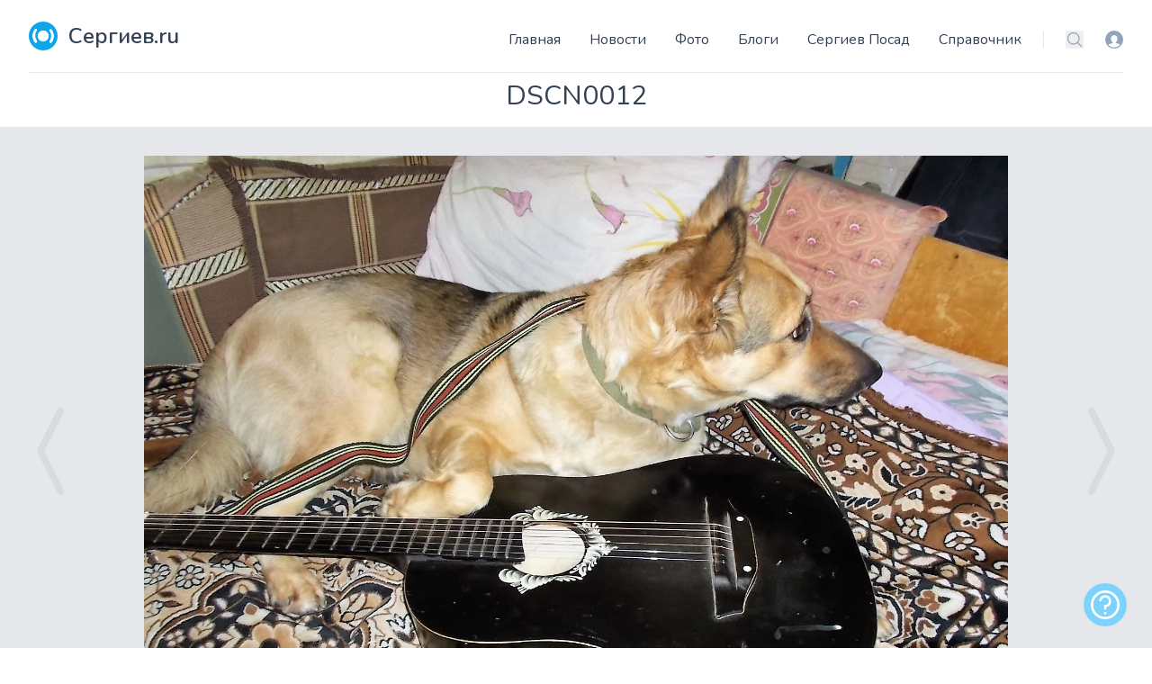

--- FILE ---
content_type: text/html; charset=UTF-8
request_url: https://sergiev.ru/photo/dscn0012
body_size: 12305
content:
<!DOCTYPE html>
<html lang="ru">
    <head>
        <meta charset="utf-8">
        <meta name="viewport" content="width=device-width, initial-scale=1">
        <meta name="csrf-token" content="2o6TD6OAM0rwqkuH6d9JLZbxC2xQx32eGyAAaZEI">
        <link rel="canonical" href="https://sergiev.ru/photo/dscn0012"/>

        <title>DSCN0012 – фото автора ShurikBY на Сергиев.ru</title>
        <meta name="description" content="Фотография DSCN0012 автора ShurikBY на сайте Сергиев.ru с комментариями и оценками пользователей."/>
        <link rel="shortcut icon" href="/favicon.ico" type="image/x-icon"/>

        <link rel="preconnect" href="https://fonts.googleapis.com">
        <link rel="preconnect" href="https://fonts.gstatic.com" crossorigin>
        <link rel="stylesheet" href="https://fonts.googleapis.com/css2?family=Nunito:wght@400;600;700&display=swap">

        <!-- Livewire Styles --><style >[wire\:loading][wire\:loading], [wire\:loading\.delay][wire\:loading\.delay], [wire\:loading\.inline-block][wire\:loading\.inline-block], [wire\:loading\.inline][wire\:loading\.inline], [wire\:loading\.block][wire\:loading\.block], [wire\:loading\.flex][wire\:loading\.flex], [wire\:loading\.table][wire\:loading\.table], [wire\:loading\.grid][wire\:loading\.grid], [wire\:loading\.inline-flex][wire\:loading\.inline-flex] {display: none;}[wire\:loading\.delay\.none][wire\:loading\.delay\.none], [wire\:loading\.delay\.shortest][wire\:loading\.delay\.shortest], [wire\:loading\.delay\.shorter][wire\:loading\.delay\.shorter], [wire\:loading\.delay\.short][wire\:loading\.delay\.short], [wire\:loading\.delay\.default][wire\:loading\.delay\.default], [wire\:loading\.delay\.long][wire\:loading\.delay\.long], [wire\:loading\.delay\.longer][wire\:loading\.delay\.longer], [wire\:loading\.delay\.longest][wire\:loading\.delay\.longest] {display: none;}[wire\:offline][wire\:offline] {display: none;}[wire\:dirty]:not(textarea):not(input):not(select) {display: none;}:root {--livewire-progress-bar-color: #2299dd;}[x-cloak] {display: none !important;}</style>
        <link rel="preload" as="style" href="https://sergiev.ru/build/assets/app.e87af005.css" /><link rel="modulepreload" href="https://sergiev.ru/build/assets/app.0eec671c.js" /><link rel="stylesheet" href="https://sergiev.ru/build/assets/app.e87af005.css" data-navigate-track="reload" /><script type="module" src="https://sergiev.ru/build/assets/app.0eec671c.js" data-navigate-track="reload"></script>                <!-- Yandex.RTB -->
<script>window.yaContextCb=window.yaContextCb||[]</script>
<script src="https://yandex.ru/ads/system/context.js" async></script>
                    <!-- Yandex.Metrika counter --> <script type="text/javascript" > (function(m,e,t,r,i,k,a){m[i]=m[i]||function(){(m[i].a=m[i].a||[]).push(arguments)}; m[i].l=1*new Date(); for (var j = 0; j < document.scripts.length; j++) {if (document.scripts[j].src === r) { return; }} k=e.createElement(t),a=e.getElementsByTagName(t)[0],k.async=1,k.src=r,a.parentNode.insertBefore(k,a)}) (window, document, "script", "https://mc.yandex.ru/metrika/tag.js", "ym"); ym(748718, "init", { clickmap:true, trackLinks:true, accurateTrackBounce:true, webvisor:true }); </script> <noscript><div><img src="https://mc.yandex.ru/watch/748718" style="position:absolute; left:-9999px;" alt="" /></div></noscript> <!-- /Yandex.Metrika counter -->
            </head>
    <body x-data="{navIsOpen: false,}" class="flex flex-col min-h-screen">
        <header class="bg-white container lg:px-8 mx-auto px-4 sm:px-6 sticky top-0 md:static z-50">
    <div class="border-b flex items-end justify-between pt-6 py-6 relative text-slate-700 text-sm">
        <a class="flex title-font font-medium items-center text-gray-900" href="/">
    <svg xmlns="http://www.w3.org/2000/svg"  xml:space="preserve"
     width="4.2334mm" height="2.7492mm" version="1.1"
     style="shape-rendering:geometricPrecision; text-rendering:geometricPrecision; image-rendering:optimizeQuality; fill-rule:evenodd; clip-rule:evenodd"
     viewBox="0 0 98 64" xmlns:xlink="http://www.w3.org/1999/xlink" class="fill-white w-8 h-8 text-white p-1 bg-sky-500 rounded-full">
        <path class="" d="M49 20c-7,0 -12,6 -12,12 0,7 6,12 12,12 7,0 12,-6 12,-12 0,-7 -6,-12 -12,-12z"/>
    <path class="" d="M79 62c-2,-2 -2,-6 -1,-8 5,-7 7,-14 7,-22 0,-8 -2,-16 -7,-22 -2,-2 -2,-6 1,-8 3,-3 7,-2 9,1 7,9 10,19 10,30 0,10 -3,21 -10,30 -2,3 -7,3 -9,1z"/>
    <path class="" d="M49 57c-14,0 -25,-11 -25,-25 0,-14 11,-25 25,-25 14,0 25,11 25,25 0,14 -11,25 -25,25z"/>
    <path class="" d="M19 62c-3,3 -7,2 -9,-1 -7,-9 -10,-19 -10,-30 0,-10 3,-21 10,-30 2,-3 7,-3 9,-1 2,2 2,6 1,8 -5,7 -7,14 -7,22 0,8 2,16 7,22 2,2 2,6 -1,8z"/>
</svg>
    <span class="ml-3 text-2xl text-slate-700 font-semibold">Сергиев.ru</span>
</a>
        <div class="flex items-center">
            <a href="/login?destination=photo/dscn0012" rel="nofollow" class="text-slate-400 ml-6 block hover:text-sky-500 md:hidden">
                <span class="sr-only">Вход</span>
                <svg data-name="Layer 1" xmlns="http://www.w3.org/2000/svg" viewBox="0 0 16 16" class="w-5 h-5" fill="currentColor" aria-hidden="true">
                    <path d="M8 0a8 8 0 1 0 8 8 8 8 0 0 0-8-8zm0 15a7 7 0 0 1-5.19-2.32 2.71 2.71 0 0 1 1.7-1 13.11 13.11 0 0 0 1.29-.28 2.32 2.32 0 0 0 .94-.34 1.17 1.17 0 0 0-.27-.7 3.61 3.61 0 0 1-1.32-2.87A3.18 3.18 0 0 1 8 4.07a3.18 3.18 0 0 1 2.86 3.42 3.6 3.6 0 0 1-1.32 2.88 1.13 1.13 0 0 0-.27.69 2.68 2.68 0 0 0 .93.31 10.81 10.81 0 0 0 1.28.23 2.63 2.63 0 0 1 1.78 1A7 7 0 0 1 8 15z"/>
                </svg>
            </a>







            <div class="-my-1 ml-2 -mr-1 md:hidden">
                <button id="mobile-menu-button" type="button" class="text-slate-500 w-8 h-8 flex items-center justify-center hover:text-slate-600" @click.prevent="navIsOpen=!navIsOpen">
                    <span class="sr-only">Меню</span>
                    <svg xmlns="http://www.w3.org/2000/svg" fill="none" viewBox="0 0 24 24" stroke-width="1.5" stroke="currentColor" class="w-6 h-6 menu-open " x-show="!navIsOpen">
                        <path stroke-linecap="round" stroke-linejoin="round" d="M3.75 6.75h16.5M3.75 12h16.5m-16.5 5.25h16.5" />
                    </svg>
                    <svg xmlns="http://www.w3.org/2000/svg" fill="none" viewBox="0 0 24 24" stroke-width="1.5" stroke="currentColor" class="w-6 h-6 menu-close" x-show="navIsOpen">
                        <path stroke-linecap="round" stroke-linejoin="round" d="M6 18L18 6M6 6l12 12" />
                    </svg>
                </button>
            </div>
            <div id="menu-bar" class="absolute bg-white border items-center left-0 pb-8 top-full rounded shadow-lg w-full z-[999] md:flex md:border-0 md:pb-0 md:static md:shadow-none"
                 :class="navIsOpen ? '' : 'hidden'" x-transition:enter="duration-150" x-transition:leave="duration-100 ease-in">
                <nav>
    <ul class="items-center leading-loose lg:space-x-8 mb-4 px-4 md:px-0 md:flex md:mb-0 md:space-x-4 space-x-0 text-2xl md:text-base">
                    <li><a class="hover:text-sky-500 md:hidden lg:block" href="/">Главная</a></li>
                    <li><a class="hover:text-sky-500 " href="/news">Новости</a></li>
                    <li><a class="hover:text-sky-500 " href="/photo">Фото</a></li>
                    <li><a class="hover:text-sky-500 " href="/blog">Блоги</a></li>
                    <li><a class="hover:text-sky-500 " href="/wiki">Сергиев Посад</a></li>
                    <li><a class="hover:text-sky-500 " href="/address">Справочник</a></li>
            </ul>
</nav>

                <div class="flex items-center border-l border-slate-200 ml-6 pl-6">
                    <label class="sr-only" id="headlessui-listbox-label-2">Поиск</label>
                    <button type="button" id="headlessui-listbox-button-3" aria-haspopup="true" aria-expanded="false" aria-labelledby="headlessui-listbox-label-2 headlessui-listbox-button-undefined">
                        <a href="/search" rel="nofollow" class="text-slate-400 hover:text-sky-500">
                            <svg xmlns="http://www.w3.org/2000/svg" fill="none" viewBox="0 0 24 24" stroke-width="1.5" stroke="currentColor" class="w-5 h-5">
                                <path stroke-linecap="round" stroke-linejoin="round" d="M21 21l-5.197-5.197m0 0A7.5 7.5 0 105.196 5.196a7.5 7.5 0 0010.607 10.607z"/>
                            </svg>
                        </a>
                    </button>
                    <a href="/login?destination=photo/dscn0012" rel="nofollow" class="ml-6 block text-slate-400 hover:text-sky-500">
                        <span class="sr-only">Вход</span>
                        <svg data-name="Layer 1" xmlns="http://www.w3.org/2000/svg" viewBox="0 0 16 16" class="w-5 h-5" fill="currentColor" aria-hidden="true">
                            <path d="M8 0a8 8 0 1 0 8 8 8 8 0 0 0-8-8zm0 15a7 7 0 0 1-5.19-2.32 2.71 2.71 0 0 1 1.7-1 13.11 13.11 0 0 0 1.29-.28 2.32 2.32 0 0 0 .94-.34 1.17 1.17 0 0 0-.27-.7 3.61 3.61 0 0 1-1.32-2.87A3.18 3.18 0 0 1 8 4.07a3.18 3.18 0 0 1 2.86 3.42 3.6 3.6 0 0 1-1.32 2.88 1.13 1.13 0 0 0-.27.69 2.68 2.68 0 0 0 .93.31 10.81 10.81 0 0 0 1.28.23 2.63 2.63 0 0 1 1.78 1A7 7 0 0 1 8 15z"/>
                        </svg>
                    </a>
                </div>
            </div>
        </div>
    </div>
</header>
        
        <main>
                <section class="text-slate-600 body-font">
        <div x-data="{ counters: { views:2327, comments: 0, likes: 1 } }">
            <div class="container relative mx-auto lg:px-8 px-4 md:px-6 pt-2">
                                <h1 class="sm:text-3xl text-2xl font-medium title-font text-center mb-4 text-slate-700">DSCN0012</h1>
            </div>
            <div class="bg-gray-200 w-full relative"
                  x-swipe:left="window.location.replace('/photo/yanvar-2018-poslednii-den-zimnikh-kanikul-1')"                   x-swipe:right="window.location.replace('/photo/dscn002')"  >
                                    <a href="/photo/dscn002" class="group absolute flex h-full items-center">
                        <svg viewBox="0 0 16 16" xmlns="http://www.w3.org/2000/svg" fill="#000000" class="h-1/6 fill-slate-500 opacity-10 group-hover:opacity-100 transition">
                            <path fill-rule="evenodd" d="M9.224 1.553a.5.5 0 0 1 .223.67L6.56 8l2.888 5.776a.5.5 0 1 1-.894.448l-3-6a.5.5 0 0 1 0-.448l3-6a.5.5 0 0 1 .67-.223z"></path>
                        </svg>
                    </a>
                                <div class="container flex mx-auto">
                    <img alt="content" class="max-h-screen max-w-full mx-auto p-4 md:p-8" src="//media.sergiev.ru/photo/e2/35/e235e7c4adb4c32d608f821c7ac32f69_dscn0012.webp">
                </div>
                                    <a href="/photo/yanvar-2018-poslednii-den-zimnikh-kanikul-1" class="group absolute flex h-full items-center right-0 top-0">
                        <svg viewBox="0 0 16 16" xmlns="http://www.w3.org/2000/svg" fill="#000000" class="h-1/6 fill-slate-500 opacity-10 group-hover:opacity-100 transition">
                            <path fill-rule="evenodd" d="M6.776 1.553a.5.5 0 0 1 .671.223l3 6a.5.5 0 0 1 0 .448l-3 6a.5.5 0 1 1-.894-.448L9.44 8 6.553 2.224a.5.5 0 0 1 .223-.671z"></path>
                        </svg>
                    </a>
                            </div>
            <div class="bg-slate-50">
                <div class="container mx-auto pb-24">
                    <div class="flex flex-col md:flex-row pt-10">
                        <div class="md:w-1/3 text-center md:px-8">
                            <div class="flex items-center mb-8 text-2xl justify-center">
                                <span class="text-gray-400 mr-3 inline-flex items-center leading-none pr-3 py-1 border-r-2 border-gray-200">
                                      <svg class="w-8 h-8 mr-2" stroke="currentColor" stroke-width="2" fill="none"
                                           stroke-linecap="round" stroke-linejoin="round" viewBox="0 0 24 24">
                                        <path d="M1 12s4-8 11-8 11 8 11 8-4 8-11 8-11-8-11-8z"></path>
                                        <circle cx="12" cy="12" r="3"></circle>
                                      </svg>
                                    <span x-text="counters.views">2327</span>
                                </span>
                                <span class="text-gray-400 mr-3 inline-flex items-center leading-none pr-3 py-1 border-r-2 border-gray-200">
                                  <svg class="w-8 h-8 mr-2" stroke="currentColor" stroke-width="2" fill="none"
                                       stroke-linecap="round" stroke-linejoin="round" viewBox="0 0 24 24">
                                    <path
                                        d="M21 11.5a8.38 8.38 0 01-.9 3.8 8.5 8.5 0 01-7.6 4.7 8.38 8.38 0 01-3.8-.9L3 21l1.9-5.7a8.38 8.38 0 01-.9-3.8 8.5 8.5 0 014.7-7.6 8.38 8.38 0 013.8-.9h.5a8.48 8.48 0 018 8v.5z"></path>
                                  </svg>
                                    <span x-text="counters.comments">0</span>
                                </span>
                                <span class="group text-red-500 mr-3 inline-flex items-center leading-none pr-3 py-1">
                                    <a id="like38840" class="group/like like-me  cursor-pointer"
                                                                                @click=" $dispatch('open-auth', true) "
                                      >
                                        <svg xmlns="http://www.w3.org/2000/svg" viewBox="0 0 24 24" fill="currentColor" class="w-8 h-8 mr-2 fill-red-500 group-hover/like:scale-150 ease-in-out duration-300 group-[.has-liked]/like:block hidden" title="Вы проголосовали">
    <path d="M11.645 20.91l-.007-.003-.022-.012a15.247 15.247 0 01-.383-.218 25.18 25.18 0 01-4.244-3.17C4.688 15.36 2.25 12.174 2.25 8.25 2.25 5.322 4.714 3 7.688 3A5.5 5.5 0 0112 5.052 5.5 5.5 0 0116.313 3c2.973 0 5.437 2.322 5.437 5.25 0 3.925-2.438 7.111-4.739 9.256a25.175 25.175 0 01-4.244 3.17 15.247 15.247 0 01-.383.219l-.022.012-.007.004-.003.001a.752.752 0 01-.704 0l-.003-.001z" />
</svg>
                                        <svg xmlns="http://www.w3.org/2000/svg" fill="none" viewBox="0 0 24 24" stroke-width="1.5" stroke="currentColor" class="w-8 h-8 mr-2 group-hover/like:scale-150 ease-in-out duration-300 block group-[.has-liked]/like:hidden">
    <path stroke-linecap="round" stroke-linejoin="round" d="M21 8.25c0-2.485-2.099-4.5-4.688-4.5-1.935 0-3.597 1.126-4.312 2.733-.715-1.607-2.377-2.733-4.313-2.733C5.1 3.75 3 5.765 3 8.25c0 7.22 9 12 9 12s9-4.78 9-12z"/>
</svg>
                                    </a>
                                    <span id="like-counter38840" x-text="counters.likes">1</span>
                                </span>
                            </div>
                            <div class="flex md:block border-b-2 px-2 md:px-0 gap-2 justify-center">
                                <div class="w-24 h-24 rounded-full inline-flex items-center justify-center bg-gray-200 text-gray-400">
                                                                            <svg fill="none" stroke="currentColor" stroke-linecap="round" stroke-linejoin="round"
                                             stroke-width="2" class="w-10 h-10" viewBox="0 0 24 24">
                                            <path d="M20 21v-2a4 4 0 00-4-4H8a4 4 0 00-4 4v2"></path>
                                            <circle cx="12" cy="7" r="4"></circle>
                                        </svg>
                                                                    </div>
                                <div class="flex flex-col items-center text-center justify-center mt-0 md:mt-2 pb-5 mb-5">
                                    <h2 class="font-medium title-font mt-0 md:mt-4 text-gray-900 text-lg"><a href="https://sergiev.ru/user/shurikby">ShurikBY</a></h2>
                                    <div class="hidden md:block w-12 h-1 bg-sky-500 rounded mt-2 mb-4"></div>
                                    <p class="text-base"><span class="block md:inline">Опубликовано</span> 8 января 2018 в 21:11</p>
                                                                            <p class="font-semibold text-lg">в альбоме <a href="/photo/album/zivotnye-5">ЖИВОТНЫЕ</a></p>
                                                                    </div>
                            </div>
                            
                            
                            
                                                        <div class="my-6 border-b-2 pb-5 px-4">
                                <h2 class="text-sm tracking-widest title-font mb-1 font-medium">EXIF</h2>

                                                                <div class="flex gap-2">
                                    <svg xmlns="http://www.w3.org/2000/svg" fill="none" viewBox="0 0 24 24" stroke-width="1.5" stroke="currentColor" class="w-6 h-6">
    <path stroke-linecap="round" stroke-linejoin="round" d="M6.827 6.175A2.31 2.31 0 0 1 5.186 7.23c-.38.054-.757.112-1.134.175C2.999 7.58 2.25 8.507 2.25 9.574V18a2.25 2.25 0 0 0 2.25 2.25h15A2.25 2.25 0 0 0 21.75 18V9.574c0-1.067-.75-1.994-1.802-2.169a47.865 47.865 0 0 0-1.134-.175 2.31 2.31 0 0 1-1.64-1.055l-.822-1.316a2.192 2.192 0 0 0-1.736-1.039 48.774 48.774 0 0 0-5.232 0 2.192 2.192 0 0 0-1.736 1.039l-.821 1.316Z" />
    <path stroke-linecap="round" stroke-linejoin="round" d="M16.5 12.75a4.5 4.5 0 1 1-9 0 4.5 4.5 0 0 1 9 0ZM18.75 10.5h.008v.008h-.008V10.5Z" />
</svg>
                                    <span>NIKON COOLPIX A10</span>
                                </div>
                                
                                
                                                                    <div class="flex gap-4 mt-2 justify-between">
                                        <span>4.6 mm</span>
                                        <span>ƒ/3.2</span>
                                        <span>1/25s</span>
                                        <span>ISO 200</span>
                                    </div>
                                
                                                                    <div class="flex gap-2 mt-2">
                                        <svg xmlns="http://www.w3.org/2000/svg" fill="none" viewBox="0 0 24 24" stroke-width="1.5" stroke="currentColor" class=" w-6 h-6">
  <path stroke-linecap="round" stroke-linejoin="round" d="M10.5 6h9.75M10.5 6a1.5 1.5 0 1 1-3 0m3 0a1.5 1.5 0 1 0-3 0M3.75 6H7.5m3 12h9.75m-9.75 0a1.5 1.5 0 0 1-3 0m3 0a1.5 1.5 0 0 0-3 0m-3.75 0H7.5m9-6h3.75m-3.75 0a1.5 1.5 0 0 1-3 0m3 0a1.5 1.5 0 0 0-3 0m-9.75 0h9.75" />
</svg>
 Program AE
                                    </div>
                                
                                                                    <div class="flex gap-2 mt-2">
                                        <svg xmlns="http://www.w3.org/2000/svg" viewBox="0 0 24 24" class="fill-gray-500 h-6 w-6">
    <path d="M12,19a1,1,0,1,0-1-1A1,1,0,0,0,12,19Zm5,0a1,1,0,1,0-1-1A1,1,0,0,0,17,19Zm0-4a1,1,0,1,0-1-1A1,1,0,0,0,17,15Zm-5,0a1,1,0,1,0-1-1A1,1,0,0,0,12,15ZM19,3H18V2a1,1,0,0,0-2,0V3H8V2A1,1,0,0,0,6,2V3H5A3,3,0,0,0,2,6V20a3,3,0,0,0,3,3H19a3,3,0,0,0,3-3V6A3,3,0,0,0,19,3Zm1,17a1,1,0,0,1-1,1H5a1,1,0,0,1-1-1V11H20ZM20,9H4V6A1,1,0,0,1,5,5H6V6A1,1,0,0,0,8,6V5h8V6a1,1,0,0,0,2,0V5h1a1,1,0,0,1,1,1ZM7,15a1,1,0,1,0-1-1A1,1,0,0,0,7,15Zm0,4a1,1,0,1,0-1-1A1,1,0,0,0,7,19Z"/>
</svg>
 2017:11:29 09:52:48
                                    </div>
                                                            </div>
                                                                                    

                        </div>
                        <div class="md:w-2/3 md:px-8 md:border-l border-gray-200 md:border-t-0 border-t mt-4 md:mt-0 text-center md:text-left">
                            
                            <div wire:snapshot="{&quot;data&quot;:{&quot;comments&quot;:[null,{&quot;keys&quot;:[],&quot;class&quot;:&quot;Illuminate\\Database\\Eloquent\\Collection&quot;,&quot;modelClass&quot;:null,&quot;s&quot;:&quot;elcln&quot;}],&quot;model&quot;:&quot;App\\Models\\Photo&quot;,&quot;itemId&quot;:38840,&quot;message&quot;:null,&quot;parent&quot;:0,&quot;showForm&quot;:&quot;close&quot;,&quot;highlight&quot;:0,&quot;comments\u0421ount&quot;:0,&quot;storage&quot;:&quot;\/\/media.sergiev.ru\/&quot;},&quot;memo&quot;:{&quot;id&quot;:&quot;ht0xHaCX0XJauXR10Yfh&quot;,&quot;name&quot;:&quot;comments.comments&quot;,&quot;path&quot;:&quot;photo\/dscn0012&quot;,&quot;method&quot;:&quot;GET&quot;,&quot;children&quot;:[],&quot;scripts&quot;:[],&quot;assets&quot;:[],&quot;errors&quot;:[],&quot;locale&quot;:&quot;ru&quot;},&quot;checksum&quot;:&quot;cdc9c0571311ef67d00df64a0b91e1fe0f3df49f0dd9b1125de08b8883f7ab50&quot;}" wire:effects="{&quot;listeners&quot;:[&quot;comment-added&quot;]}" wire:id="ht0xHaCX0XJauXR10Yfh" x-data="{ replyToUser: '' }">
    <a name="comments"></a>
    <span x-init="counters.comments = 0"></span>
    <!--[if BLOCK]><![endif]--><!--[if ENDBLOCK]><![endif]-->

    <!--[if BLOCK]><![endif]--><!--[if ENDBLOCK]><![endif]-->

    
    <div class="mt-4 bg-white divide-y">
        <!--[if BLOCK]><![endif]--><!--[if ENDBLOCK]><![endif]-->
    </div>

    
    <div class="mt-4" x-ref="addComment">
        <!--[if BLOCK]><![endif]-->            <div class="p-6 mt-4 bg-white shadow-sm rounded-lg divide-y" x-show="$wire.showForm == 'close'">
                <p class="mb-2">Оставьте первый комментарий</p>
                <!--[if BLOCK]><![endif]-->                    <button type="submit" class="py-2 inline-flex items-center px-4 border border-transparent rounded-md font-semibold text-xs text-white uppercase tracking-widest transition ease-in-out duration-300 bg-sky-500 hover:bg-sky-600 active:bg-gray-900" @click="$dispatch('open-auth', true)">
    Написать
</button>
                <!--[if ENDBLOCK]><![endif]-->
            </div>
        <!--[if ENDBLOCK]><![endif]-->

        <div x-show="$wire.showForm == 'open'" x-transition class="p-6 mt-4 bg-white shadow-sm rounded-lg divide-y">
            <div class="flex items-center mb-2 font-semibold">
                <svg height="16px" viewBox="0 0 16 16" width="16px" class="mr-2 fill-current text-slate-500"><g data-v-2836fdb5-s="" fill="none" fill-rule="evenodd" stroke="none" stroke-width="1"><g data-v-2836fdb5-s="" id="Group" class="fill-current" transform="translate(0.000000, -336.000000)"><path data-v-2836fdb5-s="" d="M0,344 L6,339 L6,342 C10.5,342 14,343 16,348 C13,345.5 10,345 6,346 L6,349 L0,344 L0,344 Z M0,344"></path></g></g></svg>
                <p x-show="$wire.parent == 0">Комментарий к фотографии</p>
                <p x-show="$wire.parent != 0">Ответ на комментарий <span x-text="replyToUser" class="text-sky-500"></span></p>
            </div>
            <form wire:submit="store">
                <textarea x-ref="addCommentField" type="text" wire:model="message" required
                          placeholder="Напишите что Вы думаете" rows="4"
                          class="block w-full border-gray-300 focus:border-sky-300 focus:ring focus:ring-sky-200 focus:ring-opacity-50 rounded-md shadow-sm"></textarea>
                <input type="hidden" wire:model="parent">

                <!--[if BLOCK]><![endif]--><!--[if ENDBLOCK]><![endif]-->
                <button type="submit" class="py-2 inline-flex items-center px-4 border border-transparent rounded-md font-semibold text-xs text-white uppercase tracking-widest transition ease-in-out duration-300 bg-sky-500 hover:bg-sky-600 active:bg-gray-900 mt-4">
    Отправить
</button>
            </form>
        </div>
    </div>
</div>                        </div>
                    </div>

                    <div class="container mx-auto pt-4 block text-center mt-4 md:hidden" >
    <a href="https://sergiev.ru/photo/add"
       class="py-2 inline-flex items-center px-4 bg-sky-500 border border-transparent rounded-md font-semibold text-xs text-white uppercase tracking-widest hover:bg-sky-600 active:bg-gray-900 transition ease-in-out duration-300">
        <svg xmlns="http://www.w3.org/2000/svg" fill="none" viewBox="0 0 24 24" stroke-width="1.5" stroke="currentColor"
             class="w-5 h-5 mr-2">
            <path stroke-linecap="round" stroke-linejoin="round"
                  d="M3 16.5v2.25A2.25 2.25 0 0 0 5.25 21h13.5A2.25 2.25 0 0 0 21 18.75V16.5m-13.5-9L12 3m0 0 4.5 4.5M12 3v13.5"/>
        </svg>
        <span>Загрузить фото</span>
    </a>
</div>
                </div>
            </div>
        </div>
    </section>
        </main>

        
        <footer class="mt-auto">
            <div class="bg-slate-900 text-slate-400 px-">
    <ul class="flex justify-center space-x-8 py-4">
        <li class=""><a class="" href="/news">Новости</a></li>
        <li class=""><a class="" href="/photo">Фото</a></li>
        <li class=""><a class="" href="/rules">Условия использования</a></li>
        <li class=""><a class="" href="/promo">Промо статьи</a></li>
    </ul>
    <div class="border-slate-700 border-t text-center py-4">
        © Сергиев.ru 2008-2026
    </div>
</div>
        </footer>

                <div wire:snapshot="{&quot;data&quot;:{&quot;form&quot;:&quot;login&quot;,&quot;destination&quot;:&quot;photo\/dscn0012&quot;,&quot;authForms&quot;:[{&quot;login&quot;:&quot;forms.login&quot;,&quot;register&quot;:&quot;pages.auth.register&quot;,&quot;forgot&quot;:&quot;pages.auth.forgot-password&quot;,&quot;reset&quot;:&quot;pages.auth.reset-password&quot;,&quot;confirm&quot;:&quot;pages.auth.confirm-password&quot;,&quot;verify&quot;:&quot;pages.auth.verify-email&quot;},{&quot;s&quot;:&quot;arr&quot;}]},&quot;memo&quot;:{&quot;id&quot;:&quot;6fKCEynZlkYxr4hIZapr&quot;,&quot;name&quot;:&quot;forms.auth&quot;,&quot;path&quot;:&quot;photo\/dscn0012&quot;,&quot;method&quot;:&quot;GET&quot;,&quot;children&quot;:{&quot;login&quot;:[&quot;div&quot;,&quot;QMa9RvrMcQUhU9zhLXVo&quot;]},&quot;scripts&quot;:[],&quot;assets&quot;:[],&quot;errors&quot;:[],&quot;locale&quot;:&quot;ru&quot;},&quot;checksum&quot;:&quot;067be022738956f986fd4fce994711d2571175942209181fb7b4aa9c510d4b6a&quot;}" wire:effects="[]" wire:id="6fKCEynZlkYxr4hIZapr">
    <div x-data="{ authShow: false }" @open-auth.window="authShow = $event.detail">
        <div x-show="authShow" class="fixed inset-0 z-50 overflow-y-auto" aria-labelledby="modal-title" role="dialog" aria-modal="true">
            <div class="flex items-end justify-center min-h-screen px-4 text-center md:items-center sm:block sm:p-0">
                <div x-cloak @click="authShow = false; $wire.set('form', 'login')" x-show="authShow"
                     x-transition:enter="transition ease-out duration-300 transform"
                     x-transition:enter-start="opacity-0"
                     x-transition:enter-end="opacity-100"
                     x-transition:leave="transition ease-in duration-200 transform"
                     x-transition:leave-start="opacity-100"
                     x-transition:leave-end="opacity-0"
                     class="fixed inset-0 transition-opacity bg-gray-500 bg-opacity-95" aria-hidden="true"
                ></div>

                <div x-cloak x-show="authShow"
                     x-transition:enter="transition ease-out duration-300 transform"
                     x-transition:enter-start="opacity-0 translate-y-4 sm:translate-y-0 sm:scale-95"
                     x-transition:enter-end="opacity-100 translate-y-0 sm:scale-100"
                     x-transition:leave="transition ease-in duration-200 transform"
                     x-transition:leave-start="opacity-100 translate-y-0 sm:scale-100"
                     x-transition:leave-end="opacity-0 translate-y-4 sm:translate-y-0 sm:scale-95"
                     class="inline-block w-full mt-4 md:mt-10 sm:max-w-md transition-all transform"
                >
                    <!--[if BLOCK]><![endif]-->                        <!--[if BLOCK]><![endif]-->                        <div wire:snapshot="{&quot;data&quot;:{&quot;form&quot;:&quot;login&quot;,&quot;login&quot;:&quot;&quot;,&quot;password&quot;:&quot;&quot;,&quot;remember&quot;:false,&quot;destination&quot;:&quot;photo\/dscn0012&quot;},&quot;memo&quot;:{&quot;id&quot;:&quot;QMa9RvrMcQUhU9zhLXVo&quot;,&quot;name&quot;:&quot;forms.login&quot;,&quot;path&quot;:&quot;photo\/dscn0012&quot;,&quot;method&quot;:&quot;GET&quot;,&quot;children&quot;:[],&quot;scripts&quot;:[],&quot;assets&quot;:[],&quot;errors&quot;:[],&quot;locale&quot;:&quot;ru&quot;},&quot;checksum&quot;:&quot;035abe3bc1317986b1f744e103b3b60c4b33c9dd81c9e196c997a3820373a132&quot;}" wire:effects="{&quot;url&quot;:{&quot;destination&quot;:{&quot;as&quot;:null,&quot;use&quot;:&quot;replace&quot;,&quot;alwaysShow&quot;:false,&quot;except&quot;:null}}}" wire:id="QMa9RvrMcQUhU9zhLXVo">
    <div class="w-full">
    <a class="flex title-font font-medium items-center text-gray-900 justify-center mx-auto fill-white">
    <svg xmlns="http://www.w3.org/2000/svg"  xml:space="preserve"
     width="4.2334mm" height="2.7492mm" version="1.1"
     style="shape-rendering:geometricPrecision; text-rendering:geometricPrecision; image-rendering:optimizeQuality; fill-rule:evenodd; clip-rule:evenodd"
     viewBox="0 0 98 64" xmlns:xlink="http://www.w3.org/1999/xlink" class="fill-white w-8 h-8 text-white p-1 bg-sky-500 rounded-full">
        <path class="" d="M49 20c-7,0 -12,6 -12,12 0,7 6,12 12,12 7,0 12,-6 12,-12 0,-7 -6,-12 -12,-12z"/>
    <path class="" d="M79 62c-2,-2 -2,-6 -1,-8 5,-7 7,-14 7,-22 0,-8 -2,-16 -7,-22 -2,-2 -2,-6 1,-8 3,-3 7,-2 9,1 7,9 10,19 10,30 0,10 -3,21 -10,30 -2,3 -7,3 -9,1z"/>
    <path class="" d="M49 57c-14,0 -25,-11 -25,-25 0,-14 11,-25 25,-25 14,0 25,11 25,25 0,14 -11,25 -25,25z"/>
    <path class="" d="M19 62c-3,3 -7,2 -9,-1 -7,-9 -10,-19 -10,-30 0,-10 3,-21 10,-30 2,-3 7,-3 9,-1 2,2 2,6 1,8 -5,7 -7,14 -7,22 0,8 2,16 7,22 2,2 2,6 -1,8z"/>
</svg>
    <span class="ml-3 text-2xl text-slate-700 font-semibold">Сергиев.ru</span>
</a>
    <h2 class="mt-4 mb-6 text-center text-2xl font-bold leading-9 tracking-tight text-white">Вход на сайт</h2>
</div>

    <div class="p-10 bg-white shadow-md overflow-hidden sm:rounded-lg text-left">

        <!-- Session Status -->
        <!--[if BLOCK]><![endif]--><!--[if ENDBLOCK]><![endif]-->

        <form wire:submit="loginform">
            <!-- Email or username -->
            <div>
                <label class="block text-sm font-medium leading-6 text-slate-900" for="login">
    Логин или эл. почта
</label>
                <input 
    class="block w-full rounded-md border-0 py-1.5 text-slate-900 shadow-sm ring-1 ring-inset placeholder:text-slate-400 focus:ring-2 focus:ring-inset focus:ring-sky-600 sm:text-sm sm:leading-6 ring-slate-300 block mt-1 w-full" wire:model="login" id="login" type="text" name="login" required="required" autofocus="autofocus" autocomplete="username">
                <!--[if BLOCK]><![endif]--><!--[if ENDBLOCK]><![endif]-->
            </div>

            <!-- Password -->
            <div class="my-6">
                <div>
                    <label class="block text-sm font-medium leading-6 text-slate-900" for="password">
    Пароль
</label>
                </div>

                <input 
    class="block w-full rounded-md border-0 py-1.5 text-slate-900 shadow-sm ring-1 ring-inset placeholder:text-slate-400 focus:ring-2 focus:ring-inset focus:ring-sky-600 sm:text-sm sm:leading-6 ring-slate-300 block mt-1 w-full" wire:model="password" id="password" type="password" name="password" required="required" autocomplete="current-password">

                <!--[if BLOCK]><![endif]--><!--[if ENDBLOCK]><![endif]-->
            </div>

            <!-- Remember Me -->
            <div class="block my-6 ">
                <div class="flex items-center justify-between">
                    <label for="remember" class="inline-flex items-center">
                        <input wire:model="remember" id="remember" type="checkbox" class="rounded border-gray-300 text-sky-600 shadow-sm focus:ring-sky-500" name="remember">
                        <span class="ms-2 text-sm text-gray-600">Запомнить меня</span>
                    </label>
                    <!--[if BLOCK]><![endif]-->                        <!--[if BLOCK]><![endif]-->                            <a class="text-sky-600 hover:text-sky-700 text-sm cursor-pointer" wire:click="$parent.set('form', 'forgot')">
                                Забыли пароль?
                            </a>
                        <!--[if ENDBLOCK]><![endif]-->
                    <!--[if ENDBLOCK]><![endif]-->
                </div>
            </div>

            <div class="flex items-center justify-end mt-6">
                <button type="submit" class="py-2 inline-flex items-center px-4 border border-transparent rounded-md font-semibold text-xs text-white uppercase tracking-widest transition ease-in-out duration-300 bg-sky-500 hover:bg-sky-600 active:bg-gray-900 flex w-full justify-center">
    Войти
</button>
            </div>
            <input 
    class="block w-full rounded-md border-0 py-1.5 text-slate-900 shadow-sm ring-1 ring-inset placeholder:text-slate-400 focus:ring-2 focus:ring-inset focus:ring-sky-600 sm:text-sm sm:leading-6 ring-slate-300" wire:model="destination" type="hidden">
        </form>
    </div>

    <!--[if BLOCK]><![endif]-->        <p class="my-8 text-center text-sm text-white">
            Ещё не зарегистрированы?
            <a  wire:click="$parent.set('form', 'register')" class="font-semibold leading-6 text-sky-300 hover:text-sky-500 cursor-pointer">Легкая регистрация</a>
        </p>
    <!--[if ENDBLOCK]><![endif]-->

</div>                        <!--[if ENDBLOCK]><![endif]-->
                    <!--[if ENDBLOCK]><![endif]-->
                </div>
            </div>
        </div>
    </div>
</div>
<button onclick="window.scrollTo({top: 0, behavior: 'smooth'})" id="toTopButton" class="scale-0 cursor-pointer fixed bottom-20 right-6 transition duration-700">
    <svg xmlns="http://www.w3.org/2000/svg" fill="none" viewBox="0 0 24 24" stroke-width="1.5" stroke="currentColor" class=" h-14 w-14 opacity-50 text-slate-400 hover:text-sky-500 transition">
    <path stroke-linecap="round" stroke-linejoin="round" d="m15 11.25-3-3m0 0-3 3m3-3v7.5M21 12a9 9 0 1 1-18 0 9 9 0 0 1 18 0Z" />
</svg>
</button>

    <div x-data="{ notifications: [], id: 0 }"
    @notification.window="notifications.push({ id: ++id, title: $event.detail.title, body: $event.detail.body, type: $event.detail.type }); setTimeout(() => notifications.shift(), 6500);"
    class="fixed top-4 right-6 flex w-full max-w-sm flex-col items-center space-y-4 sm:items-end z-[9999]">

    <template x-for="notification in notifications" :key="notification.id">
        <div class="pointer-events-auto w-full max-w-sm overflow-hidden rounded-lg bg-white shadow-lg ring-1 ring-black ring-opacity-5 border-l-4"
             :class="{'border-rose-400': notification.type === 'error', 'border-sky-400': notification.type === 'info', 'border-green-400': notification.type === 'success'}">
            <div class="p-4">
                <div class="flex items-start">
                    <div x-show="notification.type === 'success'" class="flex-shrink-0">
                        <svg class="h-6 w-6 text-green-500" fill="none" viewBox="0 0 24 24" stroke-width="1.5" stroke="currentColor" aria-hidden="true"><path stroke-linecap="round" stroke-linejoin="round" d="M9 12.75L11.25 15 15 9.75M21 12a9 9 0 11-18 0 9 9 0 0118 0z" /></svg>
                    </div>
                    <div x-show="notification.type === 'info'" class="flex-shrink-0">
                        <svg xmlns="http://www.w3.org/2000/svg" fill="none" viewBox="0 0 24 24" stroke-width="1.5" stroke="currentColor" class="w-6 h-6 text-sky-400">
                            <path stroke-linecap="round" stroke-linejoin="round" d="m11.25 11.25.041-.02a.75.75 0 0 1 1.063.852l-.708 2.836a.75.75 0 0 0 1.063.853l.041-.021M21 12a9 9 0 1 1-18 0 9 9 0 0 1 18 0Zm-9-3.75h.008v.008H12V8.25Z" />
                        </svg>
                    </div>
                    <div x-show="notification.type === 'error'" class="flex-shrink-0">
                        <svg xmlns="http://www.w3.org/2000/svg" fill="none" viewBox="0 0 24 24" stroke-width="1.5" stroke="currentColor" class="w-6 h-6 text-rose-400">
                            <path stroke-linecap="round" stroke-linejoin="round" d="M12 9v3.75m-9.303 3.376c-.866 1.5.217 3.374 1.948 3.374h14.71c1.73 0 2.813-1.874 1.948-3.374L13.949 3.378c-.866-1.5-3.032-1.5-3.898 0L2.697 16.126ZM12 15.75h.007v.008H12v-.008Z" />
                        </svg>
                    </div>
                    <div class="ml-3 w-0 flex-1 pt-0.5">
                        <p class="text-sm font-medium text-gray-900 mb-1" :class="{'text-rose-600': notification.type === 'error'}" x-show="notification.title" x-text="notification.title ? notification.title : ''"></p>
                        <p class="text-sm text-gray-500" x-text="notification.body ? notification.body : ''"></p>
                    </div>
                    <div class="ml-4 flex flex-shrink-0">
                        <button type="button" @click="let id = notification.id; notifications = notifications.filter(notification => notification.id !== id);"
                                class="inline-flex rounded-md bg-white text-gray-400 hover:text-gray-500 focus:outline-none focus:ring-2 focus:ring-indigo-500 focus:ring-offset-2">
                            <span class="sr-only">Закрыть</span>
                            <svg class="h-5 w-5" viewBox="0 0 20 20" fill="currentColor" aria-hidden="true">
                                <path d="M6.28 5.22a.75.75 0 00-1.06 1.06L8.94 10l-3.72 3.72a.75.75 0 101.06 1.06L10 11.06l3.72 3.72a.75.75 0 101.06-1.06L11.06 10l3.72-3.72a.75.75 0 00-1.06-1.06L10 8.94 6.28 5.22z" />
                            </svg>
                        </button>
                    </div>
                </div>
            </div>
        </div>
    </template>
</div>
    <a class="fixed bottom-6 right-6 pe-1" href="#" @click.prevent="$dispatch('open-modal', 'contact-form')">
        <span class="inline-flex items-center rounded-full p-2 bg-sky-300 hover:bg-sky-500 text-white group transition-all duration-500" role="alert" tabindex="0">
            <span class="font-medium whitespace-nowrap inline-block group-hover:max-w-screen-2xl group-focus:max-w-screen-2xl max-w-0 scale-80 group-hover:scale-100 overflow-hidden transition-all duration-500 group-hover:px-2 group-focus:px-2">Обратная связь</span>
            
        <svg xmlns="http://www.w3.org/2000/svg" class="w-8 h-8 fill-white" viewBox="0 0 24 24"><path d="M12 24a12 12 0 1 1 12-12 12.013 12.013 0 0 1-12 12zm0-22a10 10 0 1 0 10 10A10.011 10.011 0 0 0 12 2z"/><path d="M13 16h-2v-4h1a3 3 0 1 0-3-3H7a5 5 0 1 1 6 4.9zM11 18h2v2h-2z"/></svg>
        </span>
    </a>
    <div wire:snapshot="{&quot;data&quot;:{&quot;message&quot;:&quot;&quot;,&quot;userFrom&quot;:null,&quot;userTo&quot;:[[],{&quot;s&quot;:&quot;arr&quot;}],&quot;senderName&quot;:null,&quot;senderEmail&quot;:null,&quot;sendSuccess&quot;:false},&quot;memo&quot;:{&quot;id&quot;:&quot;W6mNAl5VC4gai3dS8UFp&quot;,&quot;name&quot;:&quot;forms.contact-form&quot;,&quot;path&quot;:&quot;photo\/dscn0012&quot;,&quot;method&quot;:&quot;GET&quot;,&quot;children&quot;:[],&quot;scripts&quot;:[],&quot;assets&quot;:[],&quot;errors&quot;:[],&quot;locale&quot;:&quot;ru&quot;},&quot;checksum&quot;:&quot;6b23c65f4aa09934ef1519300bbad555856f7fa5d096c3aa80f95a5707d56f18&quot;}" wire:effects="[]" wire:id="W6mNAl5VC4gai3dS8UFp" x-data="{ contactFormShow: false }" @open-contactform.window="contactFormShow = $event.detail">
    <div
    x-data="{
        show: false,
        focusables() {
            // All focusable element types...
            let selector = 'a, button, input:not([type=\'hidden\']), textarea, select, details, [tabindex]:not([tabindex=\'-1\'])'
            return [...$el.querySelectorAll(selector)]
                // All non-disabled elements...
                .filter(el => ! el.hasAttribute('disabled'))
        },
        firstFocusable() { return this.focusables()[0] },
        lastFocusable() { return this.focusables().slice(-1)[0] },
        nextFocusable() { return this.focusables()[this.nextFocusableIndex()] || this.firstFocusable() },
        prevFocusable() { return this.focusables()[this.prevFocusableIndex()] || this.lastFocusable() },
        nextFocusableIndex() { return (this.focusables().indexOf(document.activeElement) + 1) % (this.focusables().length + 1) },
        prevFocusableIndex() { return Math.max(0, this.focusables().indexOf(document.activeElement)) -1 },
    }"
    x-init="$watch('show', value => {
        if (value) {
            document.body.classList.add('overflow-y-hidden');
            setTimeout(() =&gt; firstFocusable().focus(), 100)
        } else {
            document.body.classList.remove('overflow-y-hidden');
        }
    })"
    x-on:open-modal.window="$event.detail == 'contact-form' ? show = true : null"
    x-on:close.stop="show = false"
    x-on:keydown.escape.window="show = false"
    x-on:keydown.tab.prevent="$event.shiftKey || nextFocusable().focus()"
    x-on:keydown.shift.tab.prevent="prevFocusable().focus()"
    x-show="show"
    class="fixed inset-0 overflow-y-auto px-4 py-6 sm:px-0 z-50"
    style="display: none;"
>
    <div
        x-show="show"
        class="fixed inset-0 transform transition-all"
        x-on:click="show = false"
        x-transition:enter="ease-out duration-300"
        x-transition:enter-start="opacity-0"
        x-transition:enter-end="opacity-100"
        x-transition:leave="ease-in duration-200"
        x-transition:leave-start="opacity-100"
        x-transition:leave-end="opacity-0"
    >
        <div class="absolute inset-0 bg-gray-500 opacity-75"></div>
    </div>

    <div
        x-show="show"
        class="mb-6 bg-white rounded-lg overflow-hidden shadow-xl transform transition-all sm:w-full sm:max-w-2xl sm:mx-auto"
        x-transition:enter="ease-out duration-300"
        x-transition:enter-start="opacity-0 translate-y-4 sm:translate-y-0 sm:scale-95"
        x-transition:enter-end="opacity-100 translate-y-0 sm:scale-100"
        x-transition:leave="ease-in duration-200"
        x-transition:leave-start="opacity-100 translate-y-0 sm:scale-100"
        x-transition:leave-end="opacity-0 translate-y-4 sm:translate-y-0 sm:scale-95"
    >
        <!--[if BLOCK]><![endif]-->            <form wire:submit="sendMessage" class="p-6" x-on:album-created.window="selectedAlbum = $event.detail.id; $dispatch('close')">
                <h2 class="text-base font-semibold leading-6 text-slate-900">Отправить
                    сообщение в редакцию сайта</h2>
                <p class="mt-1 mb-4 text-sm text-slate-400">
                    <!--[if BLOCK]><![endif]-->                        Напишите нам Ваши вопросы, пожалкния или предложения по работе с сайтом. Если у Вас возникли проблемы на сайте, мы постараемся помочь.
                    <!--[if ENDBLOCK]><![endif]-->
                </p>
                <!--[if BLOCK]><![endif]-->                    <div class="col-span-full mt-8">
                        <label class="block text-sm font-medium leading-6 text-slate-900" for="senderName">
    Ваше имя<span class="text-rose-600">*</span>
</label>
                        <div class="mt-1">
                            <input 
    class="block w-full rounded-md border-0 py-1.5 text-slate-900 shadow-sm ring-1 ring-inset placeholder:text-slate-400 focus:ring-2 focus:ring-inset focus:ring-sky-600 sm:text-sm sm:leading-6 ring-slate-300" type="text" wire:model.blur="senderName">
                        </div>
                        <!--[if BLOCK]><![endif]--><!--[if ENDBLOCK]><![endif]-->
                    </div>
                    <div class="col-span-full mt-2">
                        <label class="block text-sm font-medium leading-6 text-slate-900" for="senderEmail">
    Эл. почта<span class="text-rose-600">*</span>
</label>
                        <div class="mt-1">
                            <input 
    class="block w-full rounded-md border-0 py-1.5 text-slate-900 shadow-sm ring-1 ring-inset placeholder:text-slate-400 focus:ring-2 focus:ring-inset focus:ring-sky-600 sm:text-sm sm:leading-6 ring-slate-300" type="text" wire:model.blur="senderEmail">
                        </div>
                        <!--[if BLOCK]><![endif]--><!--[if ENDBLOCK]><![endif]-->
                    </div>
                <!--[if ENDBLOCK]><![endif]-->
                <div class="col-span-full mt-6">
                    <label class="block text-sm font-medium leading-6 text-slate-900">
    Текст сообщения
</label>
                    <div class="mt-1">
                        <textarea rows="3" wire:model="message"
                              class="block w-full rounded-md border-0 py-1.5 text-slate-900 shadow-sm ring-1 ring-inset ring-slate-300 placeholder:text-slate-400 focus:ring-2 focus:ring-inset focus:ring-sky-600 sm:text-sm sm:leading-6"></textarea>
                    </div>
                    <!--[if BLOCK]><![endif]--><!--[if ENDBLOCK]><![endif]-->
                </div>
                <div class="mt-6 flex justify-end">
                    <button type="button" class="inline-flex items-center px-4 py-2 bg-white border border-gray-300 rounded-md font-semibold text-xs text-gray-700 uppercase tracking-widest shadow-sm hover:bg-gray-50 focus:outline-none focus:ring-2 focus:ring-indigo-500 focus:ring-offset-2 disabled:opacity-25 transition ease-in-out duration-150" x-on:click="$dispatch('close')">
    Отменить
</button>
                    <button type="submit" class="py-2 inline-flex items-center px-4 border border-transparent rounded-md font-semibold text-xs text-white uppercase tracking-widest transition ease-in-out duration-300 bg-sky-500 hover:bg-sky-600 active:bg-gray-900 ms-3" wire:loading.attr="disabled">
    Отправить сообщение
</button>
                </div>
            </form>
        <!--[if ENDBLOCK]><![endif]-->
    </div>
</div>
</div>

                        <script data-navigate-once="true">window.livewireScriptConfig = {"csrf":"2o6TD6OAM0rwqkuH6d9JLZbxC2xQx32eGyAAaZEI","uri":"\/livewire\/update","progressBar":"","nonce":""};</script>
    </body>
</html>
